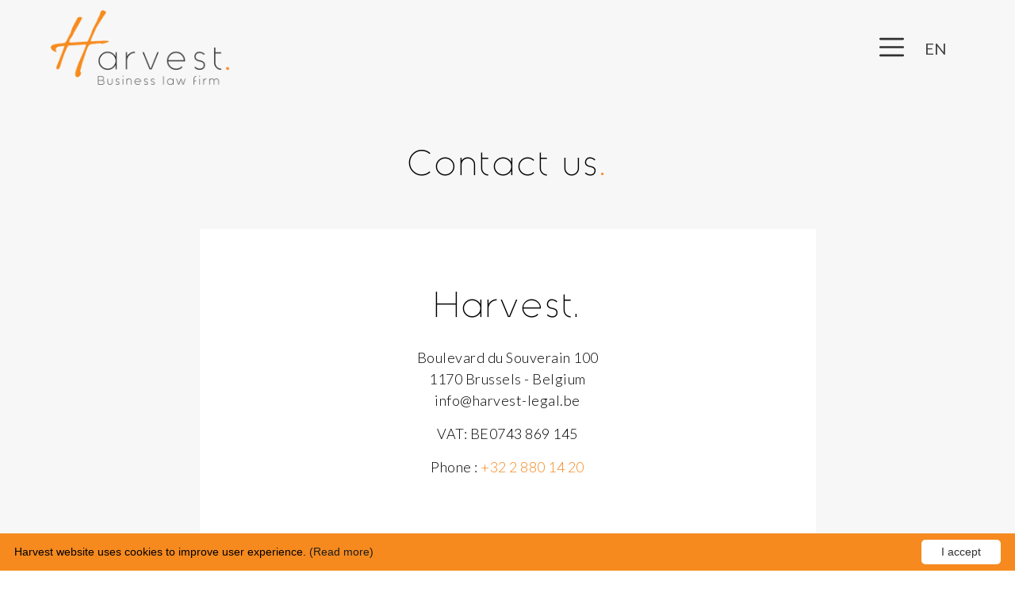

--- FILE ---
content_type: text/html; charset=UTF-8
request_url: https://www.harvest-legal.be/en/contact/
body_size: 3939
content:
<!doctype html>
<html lang="en-US" class="no-js">
<head>
<script type="application/ld+json">
{
  "@context": "https://schema.org",
  "@type": "Attorney",
  "name": "Harvest Business law firm",
  "image": "https://www.harvest-legal.be/layout/uploads/2020/03/harvest.png",
"sameAs": [
        "https://www.linkedin.com/company/harvest-business-law-firm/"
    ],
  "url": "https://www.harvest-legal.be/",
  "telephone": "+3228801420",
  "address": {
    "@type": "PostalAddress",
    "streetAddress": "Boulevard du Souverain 100",
    "addressLocality": "Brussels",
    "postalCode": "1170",
    "addressCountry": "BE"
  },
  "geo": {
    "@type": "GeoCoordinates",
    "latitude": 50.8073044,
    "longitude": 4.426011
  },
  "openingHoursSpecification": {
    "@type": "OpeningHoursSpecification",
    "dayOfWeek": [
      "Monday",
      "Tuesday",
      "Wednesday",
      "Thursday",
      "Friday"
    ],
    "opens": "08:00",
    "closes": "18:00"
  } 
}
</script><meta charset="UTF-8">
<meta http-equiv="X-UA-Compatible" content="IE=edge">
<meta name="viewport" content="width=device-width, initial-scale=1.0">
<title>Contact us - Harvest - Brussels</title>
<meta name="description" content="Contact us - Harvest business law firm - Brussels">
<link href="https://www.harvest-legal.be/layout/uploads/2020/03/favicon.png" rel="shortcut icon">
<script src="https://kit.fontawesome.com/d7ad29191f.js" crossorigin="anonymous" defer></script>
<link rel="stylesheet" href="https://cdn.jsdelivr.net/npm/bootstrap@4.6.1/dist/css/bootstrap.min.css" integrity="sha384-zCbKRCUGaJDkqS1kPbPd7TveP5iyJE0EjAuZQTgFLD2ylzuqKfdKlfG/eSrtxUkn" crossorigin="anonymous">
<link rel="preconnect" href="https://fonts.googleapis.com">
<link rel="preconnect" href="https://fonts.gstatic.com" crossorigin>
<link href="https://fonts.googleapis.com/css2?family=Lato:wght@300;400;900&display=swap" rel="stylesheet"> 
<link rel="stylesheet" href="https://www.harvest-legal.be/layout/themes/harvest-legal/css/lightbox.css">
<link rel="canonical" href="https://www.harvest-legal.be/en/contact/">
<meta property="fb:app_id" content="242182036902952"/>
<meta property="og:type" content="website" />
<meta property="og:title" content="Contact us - Harvest - Brussels" />
<meta property="og:url" content="https://www.harvest-legal.be/en/contact/" />
<meta property="og:site_name" content="Harvest Legal"/>
<meta property="og:description" content="Contact us - Harvest business law firm - Brussels" />
<meta property="og:image" content="https://www.harvest-legal.be/en//layout/uploads/2020/03/harvest-fb.jpg" />
<meta name="twitter:card" content="summary_large_image">
<meta name="twitter:site" content="@oBarreaux">
<meta name="twitter:title" content="Contact us - Harvest - Brussels">
<meta name="twitter:description" content="Contact us - Harvest business law firm - Brussels">
<meta name="twitter:image" content="https://www.harvest-legal.be/en//layout/uploads/2020/03/harvest-fb.jpg">
<meta name="google-site-verification" content="Dk-NfZ9Bdd9j1NMgsdUyEmWqTxWLmxRTJpGFrzJhilE" />
<meta name='robots' content='max-image-preview:large' />
	<style>img:is([sizes="auto" i], [sizes^="auto," i]) { contain-intrinsic-size: 3000px 1500px }</style>
	<link rel="alternate" hreflang="en" href="https://www.harvest-legal.be/en/contact/" />
<link rel="alternate" hreflang="fr" href="https://www.harvest-legal.be/contact/" />
<link rel="alternate" hreflang="x-default" href="https://www.harvest-legal.be/contact/" />
<link rel='dns-prefetch' href='//www.harvest-legal.be' />
<style id='classic-theme-styles-inline-css' type='text/css'>
/*! This file is auto-generated */
.wp-block-button__link{color:#fff;background-color:#32373c;border-radius:9999px;box-shadow:none;text-decoration:none;padding:calc(.667em + 2px) calc(1.333em + 2px);font-size:1.125em}.wp-block-file__button{background:#32373c;color:#fff;text-decoration:none}
</style>
<link rel='stylesheet' id='contact-form-7-css' href='https://www.harvest-legal.be/layout/plugins/contact-form-7/includes/css/styles.css?ver=6.1.4' media='all' />
<link rel='stylesheet' id='wpml-legacy-dropdown-0-css' href='https://www.harvest-legal.be/layout/plugins/sitepress-multilingual-cms/templates/language-switchers/legacy-dropdown/style.min.css?ver=1' media='all' />
<link rel='stylesheet' id='harvest-css' href='https://www.harvest-legal.be/layout/themes/harvest-legal/style.css?ver=1.0' media='all' />
<script  src="https://www.harvest-legal.be/layout/plugins/sitepress-multilingual-cms/templates/language-switchers/legacy-dropdown/script.min.js?ver=1" id="wpml-legacy-dropdown-0-js"></script>
<link rel="https://api.w.org/" href="https://www.harvest-legal.be/en/wp-json/" /><link rel="alternate" title="JSON" type="application/json" href="https://www.harvest-legal.be/en/wp-json/wp/v2/pages/245" /><link rel="alternate" title="oEmbed (JSON)" type="application/json+oembed" href="https://www.harvest-legal.be/en/wp-json/oembed/1.0/embed?url=https%3A%2F%2Fwww.harvest-legal.be%2Fen%2Fcontact%2F" />
<link rel="alternate" title="oEmbed (XML)" type="text/xml+oembed" href="https://www.harvest-legal.be/en/wp-json/oembed/1.0/embed?url=https%3A%2F%2Fwww.harvest-legal.be%2Fen%2Fcontact%2F&#038;format=xml" />
</head>
    <body class="wp-singular page-template-default page page-id-245 wp-theme-harvest-legal contact">
        <header class="header clear">
            <nav class="navbar-main navbar navbar-light  navbar-dark mainmenu pt-0 pb-0 pr-md-5 pl-md-5">
                <nav class="navbar navbar-light logoheader">
                                                            <a href="https://www.harvest-legal.be/en/" class="navbar-brand"><img src="https://www.harvest-legal.be/layout/uploads/2020/03/harvest.png" alt="Harvest law firm - logo" width="500" height="208" /></a>
                                    </nav>	
                
                <div class="navharvest"><button class="navbar-toggler collapsed" type="button" data-toggle="collapse" data-target="#navbarNav" aria-controls="navbarNav" aria-expanded="false" aria-label="Toggle navigation">
                    <span class="my-1 mx-2 close close-burger"><i class="fal fa-times"></i></span>
                    <span class="navbar-toggler-icon"></span>
                </button>
                <div>
<div
	 class="wpml-ls-statics-shortcode_actions wpml-ls wpml-ls-legacy-dropdown js-wpml-ls-legacy-dropdown">
	<ul role="menu">

		<li role="none" tabindex="0" class="wpml-ls-slot-shortcode_actions wpml-ls-item wpml-ls-item-en wpml-ls-current-language wpml-ls-first-item wpml-ls-item-legacy-dropdown">
			<a href="#" class="js-wpml-ls-item-toggle wpml-ls-item-toggle" role="menuitem" title="Switch to EN">
                <span class="wpml-ls-native" role="menuitem">EN</span></a>

			<ul class="wpml-ls-sub-menu" role="menu">
				
					<li class="wpml-ls-slot-shortcode_actions wpml-ls-item wpml-ls-item-fr wpml-ls-last-item" role="none">
						<a href="https://www.harvest-legal.be/contact/" class="wpml-ls-link" role="menuitem" aria-label="Switch to FR" title="Switch to FR">
                            <span class="wpml-ls-display">FR</span></a>
					</li>

							</ul>

		</li>

	</ul>
</div>
</div>
                </div>
                <div class="collapse navbar-collapse" id="navbarNav">
                    <ul class="navbar-nav ml-auto mt-2 mt-lg-0"><li id="menu-item-465" class="menu-item menu-item-type-post_type menu-item-object-page menu-item-home menu-item-465"><a href="https://www.harvest-legal.be/en/">Home</a></li>
<li id="menu-item-466" class="menu-item menu-item-type-post_type menu-item-object-page menu-item-466"><a href="https://www.harvest-legal.be/en/the-firm/">The firm</a></li>
<li id="menu-item-467" class="menu-item menu-item-type-post_type menu-item-object-page menu-item-467"><a href="https://www.harvest-legal.be/en/our-skills/">Our skills</a></li>
<li id="menu-item-468" class="menu-item menu-item-type-post_type menu-item-object-page menu-item-468"><a href="https://www.harvest-legal.be/en/our-team/">Our team</a></li>
<li id="menu-item-469" class="menu-item menu-item-type-post_type menu-item-object-page menu-item-469"><a href="https://www.harvest-legal.be/en/informations/">Informations</a></li>
<li id="menu-item-802" class="menu-item menu-item-type-post_type menu-item-object-page menu-item-802"><a href="https://www.harvest-legal.be/en/insight/">Insight</a></li>
<li id="menu-item-687" class="menu-item menu-item-type-post_type menu-item-object-page menu-item-687"><a href="https://www.harvest-legal.be/en/news/">News</a></li>
<li id="menu-item-470" class="menu-item menu-item-type-post_type menu-item-object-page current-menu-item page_item page-item-245 current_page_item menu-item-470"><a href="https://www.harvest-legal.be/en/contact/" aria-current="page">Contact</a></li>
<li id="menu-item-471" class="menu-item menu-item-type-post_type menu-item-object-page menu-item-471"><a href="https://www.harvest-legal.be/en/join-us/">Join us</a></li>
<li id="menu-item-575" class="menu-item menu-item-type-post_type menu-item-object-page menu-item-575"><a href="https://www.harvest-legal.be/en/nos-postes-vacants/">Current vacancies</a></li>
</ul>                </div> 
            </nav>
        </header>                 
	<main>
            <div class="container-fluid" id="contact">
                <div class="container">
                    <div class="row">
                        <div class="col-md-12">
                            <h1>Contact us<span>.</span></h1>
                            <div class="text-page">
                                <h2>Harvest<span>.</span></h2>
                                <div class="address-contact">Boulevard du Souverain 100<br />
1170 Brussels - Belgium<br />
info@harvest-legal.be</div>
                                <div class="tva-contact">VAT: BE0743 869 145</div>
                                <div class="phone-contact">Phone : <a href="tel:+3228801420">+32 2 880 14 20</a></div>
                            </div>
                        </div>
                    </div>
                </div>
            </div>
            <div class="container-fluid" id="googlemap">
                <div class="row">
                    <div class="col-md-12 p-0 gmap-harvest">
                        <iframe src="https://www.google.com/maps/embed?pb=!1m18!1m12!1m3!1d2521.289135403487!2d4.424063515744344!3d50.807281479526125!2m3!1f0!2f0!3f0!3m2!1i1024!2i768!4f13.1!3m3!1m2!1s0x47c3db21c25ccc93%3A0x2685eb580b429d90!2sBoulevard%20du%20Souverain%20100%2C%201170%20Watermael-Boitsfort!5e0!3m2!1sfr!2sbe!4v1585664443175!5m2!1sfr!2sbe" width="600" height="450" style="border:0;" allowfullscreen="" aria-hidden="false" tabindex="0"></iframe>                    </div>
                </div>
            </div>
	</main>
			<footer class="footer">
                            <div class="container">
                                <div class="col-md-12">
                                    <div class="logo-footer">
                                                                                                                                <img src="https://www.harvest-legal.be/layout/uploads/2020/03/harvest-white.png" alt="Harvest - Business law firm" loading="lazy" width="450" height="180" />
                                                                            </div>
                                    <div class="address-footer">
                                                                                                                                Boulevard du Souverain 100 | 1170 Brussels<br />
                                                <a href="tel:+3228801420">+32 2 880 14 20</a><br />
                                                <a href="mailto:info@harvest-legal.be">info@harvest-legal.be</a>
                                                                                                                    </div>
                                </div>
                            </div>
                            <div class="copyright container">
                                © copyright harvest-legal - 2026 | powered by <a href="https://www.insideweb.be" target="_blank">Inside Web</a>
                            </div>
			</footer>
		<script type="speculationrules">
{"prefetch":[{"source":"document","where":{"and":[{"href_matches":"\/en\/*"},{"not":{"href_matches":["\/wp-*.php","\/wp-admin\/*","\/layout\/uploads\/*","\/layout\/*","\/layout\/plugins\/*","\/layout\/themes\/harvest-legal\/*","\/en\/*\\?(.+)"]}},{"not":{"selector_matches":"a[rel~=\"nofollow\"]"}},{"not":{"selector_matches":".no-prefetch, .no-prefetch a"}}]},"eagerness":"conservative"}]}
</script>
<script  src="https://www.harvest-legal.be/wp-includes/js/dist/hooks.min.js?ver=4d63a3d491d11ffd8ac6" id="wp-hooks-js"></script>
<script  src="https://www.harvest-legal.be/wp-includes/js/dist/i18n.min.js?ver=5e580eb46a90c2b997e6" id="wp-i18n-js"></script>
<script  id="wp-i18n-js-after">
/* <![CDATA[ */
wp.i18n.setLocaleData( { 'text direction\u0004ltr': [ 'ltr' ] } );
/* ]]> */
</script>
<script  src="https://www.harvest-legal.be/layout/plugins/contact-form-7/includes/swv/js/index.js?ver=6.1.4" id="swv-js"></script>
<script  src="https://www.harvest-legal.be/layout/plugins/contact-form-7/includes/js/index.js?ver=6.1.4" id="contact-form-7-js"></script>
	
                <script src="https://code.jquery.com/jquery-3.6.0.min.js" integrity="sha256-/xUj+3OJU5yExlq6GSYGSHk7tPXikynS7ogEvDej/m4=" crossorigin="anonymous"></script>
                <script src="https://cdn.jsdelivr.net/npm/bootstrap@4.6.1/dist/js/bootstrap.min.js" integrity="sha384-VHvPCCyXqtD5DqJeNxl2dtTyhF78xXNXdkwX1CZeRusQfRKp+tA7hAShOK/B/fQ2" crossorigin="anonymous"></script>
                <script src="https://www.harvest-legal.be/layout/themes/harvest-legal/js/lightbox.js"></script>
                <script src="https://www.harvest-legal.be/layout/themes/harvest-legal/js/script.js"></script>
        	        <script id="cookieinfo"
	src="//cookieinfoscript.com/js/cookieinfo.min.js"
        data-bg="#f68a1f"
        data-fg="#000"
        data-divlinkbg="#ffffff"
        data-divlink="#322f31"
        data-link="#1d1d1b"
        data-message="Harvest website uses cookies to improve user experience."
        data-moreinfo=""
        data-cookie="CookieInfoScript"
        data-linkmsg="(Read more)"
        data-text-align="left"
        data-close-text="I accept">
        </script>	
                <!-- Global site tag (gtag.js) - Google Analytics -->

<script async src="https://www.googletagmanager.com/gtag/js?id=UA-85957912-60"></script>
<script>
  window.dataLayer = window.dataLayer || [];
  function gtag(){dataLayer.push(arguments);}
  gtag('js', new Date());
  gtag('config', 'UA-85957912-60');
</script>
    </body>
</html>

 

--- FILE ---
content_type: text/css
request_url: https://www.harvest-legal.be/layout/themes/harvest-legal/style.css?ver=1.0
body_size: 4085
content:
/*
Theme Name: Harvest legal
*/
@font-face{font-family:'Generica Regular';font-style:normal;font-weight:400;src:local('Generica Regular'),url('https://www.harvest-legal.be/layout/themes/harvest-legal/fonts/Generica.woff') format('woff');font-display:swap}@font-face{font-family:'Generica Bold';font-style:normal;font-weight:400;src:local('Generica Bold'),url('https://www.harvest-legal.be/layout/themes/harvest-legal/fonts/Generica Bold.woff') format('woff');font-display:swap}body{font-family:Lato,sans-serif;font-weight:300;margin:0;overflow-y:scroll;font-size:17px;color:#000}a:hover{color:#f68a1f}img{width:100%}.buttonharvest,button{letter-spacing:1px;padding:5px 20px;background:#322f31;border:1px solid #322f31;color:#fff;font-weight:300;transition:all .5s ease 0s}.buttonharvest{text-decoration:none;padding:7px 20px}.buttonharvest:hover,button:hover{background:0 0;color:#322f31;text-decoration:none}a{color:#f68a1f}h1,h2,h3{font-family:'Generica Regular'}.navbar-toggler{padding:.25rem .75rem;font-size:1.25rem;line-height:1;background-color:transparent;border:1px solid transparent;border-radius:.25rem}.navbar-light .navbar-toggler{border:none;font-size:26px;z-index:100}.navbar-dark .navbar-toggler-icon{background-image:url("data:image/svg+xml,%3csvg viewBox='0 0 30 30' xmlns='http://www.w3.org/2000/svg'%3e%3cpath stroke='rgba(50, 47, 49, 1)' stroke-width='2' stroke-linecap='round' stroke-miterlimit='10' d='M4 7h22M4 15h22M4 23h22'/%3e%3c/svg%3e")}.navbar-toggler>.close{display:inline}.navbar-toggler.collapsed>.close,.navbar-toggler:not(.collapsed)>.navbar-toggler-icon{display:none}.close-burger{color:#fff;opacity:1;text-shadow:0 0 0}.close-burger:hover{opacity:1!important;color:#fff}.close-burger i{font-size:40px;color:#bbb}@media only screen and (min-width:992px){.navbar-expand-lg{-ms-flex-flow:row nowrap;flex-flow:row nowrap;-ms-flex-pack:start;justify-content:flex-start}.navbar-expand-lg .navbar-collapse{display:-ms-flexbox!important;display:flex!important;-ms-flex-preferred-size:auto;flex-basis:auto}.navbar-expand-lg .navbar-nav{-ms-flex-direction:row;flex-direction:row}.navbar-expand-lg .navbar-toggler{display:none}}.home header nav.logoheader a{max-width:275px;transition:all .5s ease 0s}header nav.logoheader a{max-width:225px;transition:all .5s ease 0s}header .stickymenu nav.logoheader a{max-width:150px;transition:all .5s ease 0s}.wpml-ls-legacy-dropdown{width:auto;max-width:100%}.wpml-ls-legacy-dropdown a.wpml-ls-item-toggle{background:0 0;border:0;font-size:20px;font-weight:500}.wpml-ls-legacy-dropdown .wpml-ls-current-language:hover>a,.wpml-ls-legacy-dropdown a:focus,.wpml-ls-legacy-dropdown a:hover{color:#000;background:0 0}.wpml-ls-legacy-dropdown a{color:#444;border:0;background-color:transparent;font-size:20px;font-weight:500}.wpml-ls-legacy-dropdown .wpml-ls-sub-menu{border-top:0}.navbar-nav a::after{background:none repeat scroll 0 0 transparent;bottom:0;content:"";display:block;height:1px;left:50%;position:absolute;background:#f68a1f;transition:width .3s ease 0s,left .3s ease 0s;width:0}.navharvest{display:flex;align-items:center}.wpml-ls-legacy-dropdown a.wpml-ls-item-toggle::after{display:none}.navbar-nav a:hover::after{width:100%;left:0}#home img{width:100%;object-fit:cover;height:100vh}.mainmenu{position:absolute!important}.navbar-main{width:100%;z-index:1000;transition:.2s ease-out}section #harvest-404{height:70vh;padding-top:200px}#team-list .overlay-team.jobslist{padding:50px 25px;background:#f7f7f7;text-align:center;margin-bottom:25px;outline:2px solid #fff;outline-offset:-15px}#navbarNav ul{border-top:1px solid #f68a1f;padding-top:20px;text-align:right;margin-bottom:20px;background:#fff;width:300px;height:100vh;padding-top:120px}.boutonjob button{font-size:14px;margin-top:30px}.navbar-nav a{font-size:18px;font-weight:400;text-transform:uppercase;color:#322f31;text-decoration:none;letter-spacing:2px}.stickymenu{position:fixed;top:0;animation-name:black;animation-duration:.7s;-webkit-box-shadow:0 0 31px -13px rgba(0,0,0,.75);-moz-box-shadow:0 0 31px -13px rgba(0,0,0,.75);box-shadow:0 0 31px -13px rgba(0,0,0,.75)}.navbar-nav .menu-item{padding:41px 15px 40px 10px}.navbar-nav .menu-item{letter-spacing:2px;padding:15px 20px;color:#d3d3d3;transition:all .5s ease 0s}.stickymenu .navbar-nav .menu-item{padding:15px 20px;transition:all .5s ease 0s}h1.titre-job{font-size:35px;margin:50px 0}.zone-1,.zone-2,.zone-3,.zone-4{background:#f7f7f7;width:80%;margin:0 auto 40px;padding:35px}.zone-1 h2,.zone-2 h2,.zone-3 h2,.zone-4 h2{font-size:28px;font-weight:400;letter-spacing:1px;text-transform:uppercase;font-family:lato,sans-serif}.zone-1 h2 span,.zone-2 h2 span,.zone-3 h2 span,.zone-4 h2 span{color:#f68a1f;font-family:'Generica Bold';font-size:20px;padding-left:5px}.zone-1 div,.zone-2 div,.zone-3 div,.zone-4 div{text-align:justify}.zone-1 div ul,.zone-2 div ul,.zone-3 div ul,.zone-4 div ul{list-style:none;padding:0 0 0 15px}.zone-1 div ul li,.zone-2 div ul li,.zone-3 div ul li,.zone-4 div ul li{padding-left:1.3em}.zone-1 div ul li:before,.zone-2 div ul li:before,.zone-3 div ul li:before,.zone-4 div ul li:before{content:"\f105";font-family:FontAwesome;display:inline-block;margin-left:-1.3em;width:1.3em}.conclusion-job{width:80%;margin:25px auto 60px;text-align:center}@keyframes stickymenu{from{transform:translateY(-200px)}to{transform:translateY(0)}}.navbar-nav .menu-item a:hover{color:#a5bb9b}#full-height{position:relative;overflow:hidden;background-color:#fff}.arrow{text-align:center;position:absolute;left:0;margin:auto;right:0;top:80%;bottom:20%;color:#322f31}.arrow .fal{font-size:36px;padding:0;border:none;background:0 0;color:#f68a1f}footer{background:#000}.copyright{text-align:center;padding:20px 0;color:#fff;text-transform:uppercase;font-size:10px;letter-spacing:1px;border-top:#222 solid 1px}.copyright a{color:#fff}nav.navbar-main.stickymenu{background:#fff}.stickymenu .navbar{padding:7px 0}.w-20{-webkit-box-flex:0;-ms-flex:0 0 20%!important;flex:0 0 20%!important;max-width:20%}.close{font-weight:400}#home .up-title{font-size:55px;letter-spacing:4px;left:0;margin:auto;right:0;top:50%;transform:translateY(-50%);z-index:2;position:absolute;color:#322f31;font-family:'Generica Regular';font-weight:500;line-height:1.2}#home .up-title span{color:#f68a1f;font-size:40px;font-family:'Generica Bold'}#home h1 span{color:#f68a1f;font-size:40px}.address-home{left:0;margin:auto;right:0;bottom:15px;z-index:2;position:absolute;color:#322f31;letter-spacing:1px;font-size:16px;text-transform:uppercase;font-weight:400}#about-home{padding-top:100px;padding-bottom:140px}#cta-zone{padding-bottom:100px}h1,h2{text-align:center;letter-spacing:4px;font-size:45px;margin-bottom:55px}h1 span.barhome{color:#f68a1f;font-family:'Generica Bold';text-align:center;letter-spacing:4px;font-size:45px}h1 span{color:#f68a1f;font-family:'Generica Bold';font-size:17px}.text-page{background:#fff;text-align:justify;font-size:17px;padding:70px;margin:0 auto;width:70%;letter-spacing:.5px}.blogharvest .text-page{width:100%}.conclusion-harvest{border-top:1px solid #ccc;padding-top:40px;margin-top:40px}.text-harvest{background:#f7f7f7;text-align:justify;font-size:17px;padding:70px;margin:0 auto;letter-spacing:.5px}.text-harvest p:last-child{margin-bottom:0}.cta-home h2{left:0;margin:auto;right:0;position:relative;top:50%;transform:translateY(-50%);font-size:35px;z-index:1;letter-spacing:4px;text-shadow:2px 2px 10px rgba(0,0,0,.72)}.img-detail img{outline:2px solid #fff;outline-offset:-15px}.cta-home img{outline:2px solid #fff;outline-offset:-15px;object-fit:cover;height:400px}.logo-footer{padding-top:70px;padding-bottom:40px}.logo-footer img{max-width:300px;margin:0 auto;display:block}.address-footer{text-align:center;margin-bottom:50px;color:#fff;font-size:17px;line-height:28px;letter-spacing:1px;font-weight:300}.address-footer a{color:#fff}.para-text p:last-child,.text-page p:last-child{margin-bottom:0}#cabinet,#contact,#equipe,#informations,#join,#team{padding-top:180px;padding-bottom:90px;background:#f7f7f7}.gmap-harvest{filter:grayscale(100%)}.gmap-harvest iframe{width:100%;display:block}#join ul{list-style:none;padding:0 0 0 15px}#join ul li{padding-left:1.3em}#join ul li:before{content:"\f105";font-family:FontAwesome;display:inline-block;margin-left:-1.3em;width:1.3em;color:#f68a1f}#contact h2{margin-bottom:25px}#contact .text-page{text-align:center;font-size:18px}.tva-contact{margin:15px 0}#team-detail{padding-top:180px;background:#f7f7f7}.text-team{background:#fff;margin-top:50px;padding:25px;text-align:justify}#competences{padding-top:180px;padding-bottom:30px;background:#f7f7f7}#list-competences{padding-top:50px;padding-bottom:90px;background:#fff}#competences h1{text-align:center;letter-spacing:4px;font-size:45px;margin-bottom:15px}#parallax-harvest{background-attachment:fixed;background-position:center;background-repeat:no-repeat;background-size:cover;padding:70px 0}.parallax-text{background:#fff;width:70%;margin:0 auto;padding:40px}#informations .text-page{background:#fff;text-align:justify;font-size:17px;padding:50px;margin:0 auto;width:100%;letter-spacing:.5px}#join .text-page{background:#fff;text-align:justify;font-size:17px;padding:50px;margin:0 auto;width:100%;letter-spacing:.5px}#form h2,#informations h2,#politique h2{text-align:center;letter-spacing:4px;font-size:40px;margin-bottom:40px}#join h2{text-align:center;letter-spacing:4px;font-size:40px;margin-bottom:40px}#form h2 span,#informations h2 span,#join h2 span,#politique h2 span{font-size:20px}#form .parallax-text,#politique .parallax-text{background:#f7f7f7;width:100%;margin:0 auto;padding:50px}#philosophie .parallax-text{background:#f7f7f7;width:70%;margin:0 auto;padding:40px}.conclusion{padding:40px 0 0;margin:40px auto 0;width:70%;border-top:solid 1px #f68a1f}#philosophie h2,.parallax-text h2{text-align:center;letter-spacing:4px;font-size:40px;margin-bottom:40px}#philosophie h2 span,.parallax-text h2 span{font-size:20px}#form,#philosophie,#politique,#team-list,#team-suite{padding-top:90px;padding-bottom:90px}#team-suite .row{background:#f7f7f7;padding:15px 0;align-items:end}#team-suite h1{text-align:left;letter-spacing:2px;font-size:35px;border-bottom:solid 1px #ddd;padding-bottom:15px;margin-bottom:55px;line-height:25px}.label-suite{display:inline-block;width:100px;font-weight:500}.email-suite,.phone-suite{border-bottom:dotted 1px #ddd;padding-bottom:10px;margin-bottom:10px}.email-suite,.linkedin-suite,.phone-suite{padding-left:10px}.email-suite a,.linkedin-suite a,.phone-suite a{color:#000}.email-suite a:hover,.linkedin-suite a:hover,.phone-suite a:hover{text-decoration:none}.linkedin-suite a{display:flex}.linkedin-suite i{font-size:24px;padding-left:10px}#team-suite h1 .statut-suite{color:#f68a1f;font-size:17px;font-family:Lato,sans-serif}.detail-suite{margin-bottom:40px}#team-list img{object-fit:cover;filter:grayscale(1);outline:2px solid #fff;outline-offset:-15px}#team-list .overlay-team{padding:10px;background:#f7f7f7;text-align:center;margin-bottom:25px}#team-list .overlay-img:hover .team-hover{z-index:1;opacity:1}#team-list .overlay-img{position:relative}#team-list h2{text-align:center;letter-spacing:2px;font-size:30px;margin:15px 0 0;color:#322f31}#team-list a{text-decoration:none}#team-list .detail-statut{text-transform:uppercase;letter-spacing:1px;font-weight:500;font-size:15px}#team-list .overlay-img .team-hover{position:absolute;bottom:0;left:0;width:100%;height:100%;display:inline-block;background-color:rgba(246,138,31,.4);visibility:visible;opacity:0;-webkit-transition:opacity .2s;-moz-transition:opacity .2s;-o-transition:opacity .2s;-ms-transition:opacity .2s;transition:opacity .2s;-webkit-transform:translateZ(0);-moz-transform:translateZ(0);-webkit-backface-visibility:hidden;z-index:1000;cursor:pointer}.overlay-img .team-hover i{position:absolute;background-color:#f68a1f!important;top:50%;left:50%;margin:-10px 0 0 -20px;font-size:20px;color:#322f31;width:50px;height:50px;line-height:50px;display:inline-block;-webkit-border-radius:50%;-moz-border-radius:50%;border-radius:50%;text-align:center;-webkit-transition:background-color .3s ease-in-out;-moz-transition:background-color .3s ease-in-out;-ms-transition:background-color .3s ease-in-out;-o-transition:background-color .3s ease-in-out;transition:background-color .3s ease-in-out}.button-page{margin-top:35px;text-align:center}#accordion span.textaccordion{width:100%;color:#3b383a;font-size:17px;text-transform:uppercase;letter-spacing:2px}.card{border-radius:0;margin-bottom:15px;border:0}.card-header{padding:15px;margin-bottom:0;background-color:#f7f7f7;border-bottom:2px solid #f68a1f;border-radius:0!important;cursor:pointer}.card-body{padding:30px;background:#fff}.card-body p:last-child{margin-bottom:0}.img-bottom img{object-fit:cover;width:100%;height:45vh}.navbar-collapse{position:absolute;top:0;left:0;padding-left:15px;padding-bottom:15px;width:100%}.navbar-collapse.collapsing{height:auto;-webkit-transition:right .3s ease;-o-transition:right .3s ease;-moz-transition:right .3s ease;transition:right .3s ease;right:-100%}.navbar-collapse.show{left:0;-webkit-transition:right .3s ease-in;-o-transition:right .3s ease-in;-moz-transition:right .3s ease-in;transition:right .3s ease-in}.form-harvest{margin-top:30px}.form-harvest input{overflow:visible;padding:7px;width:100%;margin-bottom:10px}.form-harvest .cv{margin:20px 0}.cv label{font-weight:600}.form-harvest .gdpr label input{width:auto;margin-right:10px}.form-harvest .gdpr{border-top:dotted 1px #ccc;padding-top:20px}.submit-form{margin-top:25px}.form-harvest .submit-form input{width:auto;padding:7px 30px;background:#f68a1f;color:#fff;border:1px solid #f68a1f;text-transform:uppercase;font-size:15px;font-weight:300;letter-spacing:1px}.form-harvest .gdpr label{display:flex;margin:0;align-items:baseline}.newsharvest{background:#f7f7f7;text-align:center;padding:45px;color:#fff;margin-bottom:30px;outline:2px solid #f68c23;outline-offset:-15px;position:relative}.newsharvest:hover{background:#fff}#team-list .newsharvest h2, #list-competences .newsharvest h2{font-size:26px;letter-spacing:1px;font-weight:600;outline:0;margin:0;line-height:36px;color:#322f31;min-height:72px}.text-news{letter-spacing:.5px;font-size:17px;color:#000;text-align:left;margin-top:50px}#list-competences .text-news{margin-top:0px;}.button-bottom{margin-top:50px}#list-competences .list-comp{margin-top:20px; display: grid;}#list-competences .list-comp ul{text-align:left;list-style:none;}#list-competences .list-comp li::before{content:"\f105";font-family:FontAwesome;display:inline-block;margin-left:-1.3em;width:1.3em;color:#000;font-size:12px;}#list-competences .list-comp .btncomp{line-height: 30px;}#team .title-comp{font-size:33px;}#team .btn-retour{margin-top:20px;display:block;width:fit-content;}#accordion .card-header:after{font-family:FontAwesome;content:"\f068";float:right;color:#000}#accordion .card-header.collapsed:after{content:"\f067"}#accordion a.card-header:hover{text-decoration:none}.logo-footer img,.navbar-brand img{height:auto}@media only screen and (max-width:1440px){.cta-home img{height:350px}.cta-home h3{font-size:32px;z-index:1;letter-spacing:3px}}@media only screen and (max-width:1280px){.cta-home img{height:300px}.cta-home h3{font-size:30px;z-index:1;letter-spacing:2px}}@media only screen and (max-width:1200px){.navbar-nav .menu-item{padding:30px 15px;letter-spacing:1px}.cta-home{margin-bottom:25px}}@media only screen and (max-width:1150px){.navbar-nav .menu-item{letter-spacing:1px;padding:30px 12px}.navbar.pr-md-5,.px-md-5{padding-right:0!important}}@media only screen and (max-width:1040px){.navbar-nav .menu-item{letter-spacing:.5px;padding:30px 10px}}@media only screen and (max-width:995px){.navbar-nav .menu-item{letter-spacing:.5px}}@media only screen and (max-width:992px){.navbar .p-3{padding-left:0!important}.navbar-nav a{color:#322f31;font-size:17px}.navbar-nav .menu-item{letter-spacing:1px;padding:10px}.navbar-light .navbar-toggler{border:none!important;outline:0;box-shadow:none;background-color:rgba(255,255,255,.5);border-radius:none}#navbarNav{background-color:transparent}.navbar-light .navbar-toggler{color:rgba(0,0,0,.5);border-color:rgba(0,0,0,.1);border-radius:0}.navbar-light .navbar-toggler:focus{border:none!important;outline:0;box-shadow:none}.navbar-light .navbar-toggler-icon{background-image:url("data:image/svg+xml,%3csvg viewBox='0 0 30 30' xmlns='http://www.w3.org/2000/svg'%3e%3cpath stroke='rgba(0, 0, 0, 0.5)' stroke-width='2' stroke-linecap='round' stroke-miterlimit='10' d='M4 7h22M4 15h22M4 23h22'/%3e%3c/svg%3e")}.navbar-toggler-icon{display:inline-block;width:1.5em;height:1.5em;vertical-align:middle;content:"";background:no-repeat center center;background-image:none;background-size:auto;background-size:100% 100%}.navbar-nav li:last-child{margin-bottom:20px}}@media only screen and (max-width:768px){.stickymenu .navbar-nav .menu-item{transition:all .5s ease 0s;padding:10px}.pl-md-5,.px-md-5{padding-left:1rem!important}.navbar.pr-md-5,.px-md-5{padding-right:1rem!important}#about .col-md-8,#intro-home .col-md-8,#job .col-md-8{padding-left:15px;border-left:0 #000}.address1,.phone-footer{margin-bottom:20px}nav.navbar-main.stickymenu{background:#fff;border-bottom:#f68a1f solid 2px}#home h1{font-size:45px;letter-spacing:2px}.text-harvest{padding:20px}#about-home{padding-top:70px;padding-bottom:70px}.cta-home h3{font-size:32px;letter-spacing:2px}.cta-home img{height:300px}.text-page{padding:20px;width:100%}#philosophie .parallax-text,.parallax-text{width:100%;margin:0 auto;padding:20px;text-align:justify}#parallax-harvest{background-attachment:inherit}.conclusion{width:100%}.home header nav.logoheader a,header nav.logoheader a{max-width:185px;transition:all .5s ease 0s}.navbar-nav.mt-2{margin-top:0!important}.copyright{font-size:9px}#parallax-harvest .container{padding-right:30px;padding-left:30px}#team-suite h1{text-align:center;letter-spacing:1px;font-size:34px;margin-top:40px}.text-team{margin-top:20px}#team-suite{padding-top:0;padding-bottom:70px;background:#f7f7f7}#form .parallax-text,#informations .text-page,#join .text-page,#politique .parallax-text{padding:20px}.wpml-ls-legacy-dropdown a.wpml-ls-item-toggle{position:relative;padding-right:0}.navbar-light .navbar-toggler{background-color:transparent}#home .up-title{font-size:45px;letter-spacing:2px;padding:0 10px}}@media only screen and (max-width:500px){.home header nav.logoheader a,header nav.logoheader a{max-width:165px;transition:all .5s ease 0s}.navbar-brand{margin-right:0}.navbar-light .navbar-toggler{margin-right:.5em}}

--- FILE ---
content_type: application/javascript
request_url: https://www.harvest-legal.be/layout/themes/harvest-legal/js/script.js
body_size: 683
content:
(function ($, root, undefined) {
	
	$(function () {
		
		'use strict';
	});
	
})(jQuery, this);


$('div.carousel-inner div:first-child').addClass('active');

$(window).on('scroll', function(){

	if($(window).scrollTop()) {
		$('.navbar-main').addClass('stickymenu');
		$('.navbar-main').removeClass('mainmenu');
		$('.navbar-main').addClass('bg-black');
	}
	else
	{
		$('.navbar-main').removeClass('bg-black');
		$('.navbar-main').removeClass('stickymenu');
		$('.navbar-main').addClass('mainmenu');
	}
});
$(".navbar-nav li a").click(function(event) {
    if (!$(this).parent().hasClass('dropdown'))
        $(".navbar-collapse").collapse('hide');
});

$(document).ready(function(){		
if ($(window).width() > 768) {
    $('#menu2').removeClass('f-nav');
}	
// Add smooth scrolling to all links
$('a.anchorhome[href*="#"]')
  // Remove links that don't actually link to anything
  .not('[href="#"]')
  .not('[href="#0"]')
  .click(function(event) {
    // On-page links
    if (
      location.pathname.replace(/^\//, '') == this.pathname.replace(/^\//, '') 
      && 
      location.hostname == this.hostname
    ) {
      // Figure out element to scroll to
      var target = $(this.hash);
      target = target.length ? target : $('[name=' + this.hash.slice(1) + ']');
      // Does a scroll target exist?
      if (target.length) {
        // Only prevent default if animation is actually gonna happen
        event.preventDefault();
        $('html, body').animate({
          scrollTop: target.offset().top
        }, 1000, function() {
          // Callback after animation
          // Must change focus!
          var $target = $(target);
          $target.focus();
          if ($target.is(":focus")) { // Checking if the target was focused
            return false;
          } else {
            $target.attr('tabindex','-1'); // Adding tabindex for elements not focusable
            $target.focus(); // Set focus again
          };
        });
      }
    }
  });
	
});	
